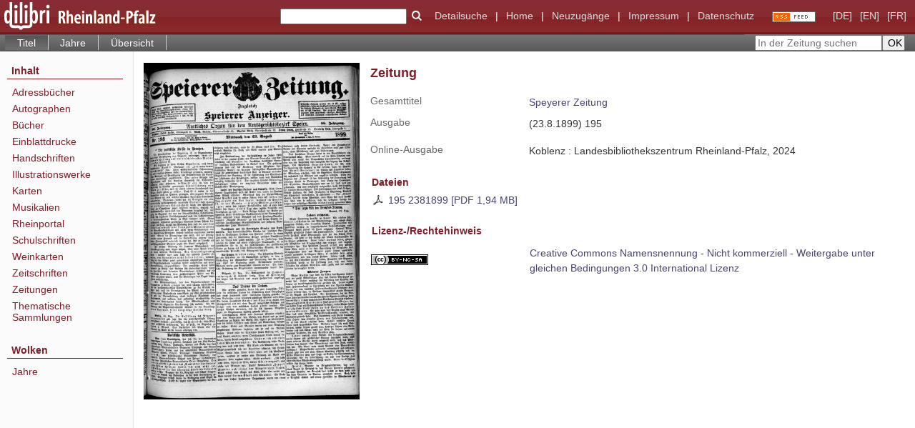

--- FILE ---
content_type: text/html;charset=utf-8
request_url: https://www.dilibri.de/rlbzd/periodical/titleinfo/3598690
body_size: 4433
content:
<!DOCTYPE html>
<html lang="de"><head><title>Zeitungen / Speyerer Zeitung. Speyer : Kranzb&#252;hler, 1875 - 1936,14.Apr.; damit Ersch. eingest., 1875-1936&#160;: (23.8.1899) 195</title><meta name="twitter:image" content="http://www.dilibri.de/rlbzd/download/webcache/304/3597739"><meta name="twitter:title" content="Speyerer Zeitung. Speyer : Kranzb&#252;hler, 1875 - 1936,14.Apr.; damit Ersch. eingest., 1875-1936&#160;: (23.8.1899) 195"><meta property="og:site" content="Zeitungen"><meta property="og:url" content="http://www.dilibri.de/rlbzd/3598690"><meta property="og:type" content="book"><meta property="og:title" content=""><meta property="book:release_date" content="1899"><meta property="og:image" content="http://www.dilibri.de/rlbzd/download/webcache/304/3597739"><meta property="og:image:width" content="304"><meta property="og:image:height" content="473"><meta http-equiv="Content-Type" content="xml; charset=UTF-8"><meta name="viewport" content="width = device-width, initial-scale = 1"><meta name="description" content="Zeitungen. Speyerer Zeitung. Speyer : Kranzb&#252;hler, 1875 - 1936,14.Apr.; damit Ersch. eingest., 1875-1936&#160;: (23.8.1899) 195"><meta lang="de" content=""><link rel="shortcut icon" href="/rlbzd/domainimage/favicon.ico" type="image/x-icon"><link rel="alternate" type="application/rss+xml" title="Zeitungen" href="/rlbzd/rss"><link type="text/css" href="/css/dilibri-balancer_front.rlbzd_content.css?2974876953480024878" rel="stylesheet"><script src="/thirdparty/jquery-3.6.0.min.js">&#160;</script><script defer src="/static/scripts/main.js">&#160;</script><script defer src="/static/scripts/common.js">&#160;</script><script defer src="/static/scripts/fulltext.js">&#160;</script><script>
		  var _paq = window._paq = window._paq || [];
		  /* tracker methods like "setCustomDimension" should be called before "trackPageView" */
		  _paq.push(['trackPageView']);
		  _paq.push(['enableLinkTracking']);
		  (function() {
			var u="https://analytics.lbz-rlp.de/";
			_paq.push(['setTrackerUrl', u+'matomo.php']);
			_paq.push(['setSiteId', '1']);
			var d=document, g=d.createElement('script'), s=d.getElementsByTagName('script')[0];
			g.async=true; g.src=u+'matomo.js'; s.parentNode.insertBefore(g,s);
		  })();
		</script><script defer src="/static/scripts/titleinfo.js">&#160;</script></head><body style="height:100%" class="bd-guest   bd-tableLayout  bd-r-dilibri bd-m- bd-rlbzd  bd-retroNewspaper bd-periodical bd-portal bd-metadata bd-portal-titleinfo bd-metadata-titleinfo bd-periodical-titleinfo bd-periodical-titleinfo-3598690 bd-list-rows bd-journal_issue"><span style="display:none" id="meta"><var id="tree">&#160;<var id="timeout" value="3600" class=" sessionsys"> </var><var id="name" value="rlbzd" class=" domain"> </var><var id="relativeRootDomain" value="dilibri" class=" domain"> </var><var id="pathinfo" value="/rlbzd/periodical/titleinfo/3598690" class=" request"> </var><var id="fulldata" value="false" class=" domain"> </var><var id="search-linkDetailedsearchScope" value="root" class=" templating"> </var><var id="class" value="periodical" class=" request"> </var><var id="classtype" value="portal" class=" request"> </var><var id="tab" value="titleinfo" class=" request"> </var><var id="id" value="3598690" class=" request"> </var><var id="leftColToggled" value="false" class=" session"> </var><var id="facetFilterToggled" value="false" class=" session"> </var><var id="topheight" value="80" class=" session"> </var><var id="bottomheight" value="20" class=" session"> </var><var id="bodywidth" value="1000" class=" session"> </var><var id="centercolwidth" value="0" class=" session"> </var><var id="middlerowheight" value="476" class=" session"> </var><var id="numberOfThumbs" value="20" class=" session"> </var><var id="clientwidth" value="1000" class=" session"> </var><var id="fullScreen" value="false" class=" session"> </var><var id="staticWidth" value="false" class=" session"> </var><var id="rightcolwidth" value="220" class=" session"> </var><var id="leftcolwidth" value="200" class=" session"> </var><var id="zoomwidth" value="600" class=" session"> </var><var id="mode" value="w" class=" session"> </var><var id="initialized" value="false" class=" session"> </var><var id="sizes" value="128,1200,2000,0,1000,304,1504,504,800" class=" webcache"> </var><var id="availableZoomLevels" value="304,504,800,1000,1504,2000" class=" webcache"> </var><var id="js-toggleMobileNavi" value="None" class=" templating"> </var><var id="fullscreen-fullzoomOnly" value="false" class=" templating"> </var><var id="css-mobileMin" value="992px" class=" templating"> </var><var id="tei-on" value="false" class=" templating"> </var><var id="search-alertIfEmpty" value="true" class=" templating"> </var><var id="search-quicksearchScope" value="domain" class=" templating"> </var><var id="search-toggleListMinStructs" value="3" class=" templating"> </var><var id="search-highlightingColor" value="00808066" class=" templating"> </var><var id="layout-wrapperMargins" value="body" class=" templating"> </var><var id="layout-useMiddleContentDIV" value="false" class=" templating"> </var><var id="layout-navPortAboveMiddleContentDIV" value="false" class=" templating"> </var><var id="navPort-align" value="top" class=" templating"> </var><var id="navPort-searchTheBookInit" value="closed" class=" templating"> </var><var id="navPath-pageviewStructureResize" value="js" class=" templating"> </var><var id="layout-useLayout" value="tableLayout" class=" templating"> </var><var id="listNavigation-keepToggleState" value="false" class=" templating"> </var><var id="fullscreen-mode" value="None" class=" templating"> </var><var id="groups" value="guest" class=" user"> </var></var><var id="client" value="browser">&#160;</var><var id="guest" value="true">&#160;</var><var class="layout" id="colleft" value="titleinfo,">&#160;</var><var class="layout" id="colright" value="">&#160;</var></span><table cellpadding="0" cellspacing="0" id="cont"><tr id="rowTop"><td class="tdTop" id="tdTop"><a class="screenreaders" href="#leftParts">zum Hauptmen&#252;</a><a class="screenreaders" href="#centerParts">zum Inhalt</a><header role="banner" class=""><div id="defaultTop" class="wiki wiki-top defaultTop wiki-defaultTop defaultTop "><table cellpadding="0" cellspacing="0" class="topContent" id="topContent">
  <tr>
    <td id="bgLogoLeft"><a href="/"><img alt="logo dilibri" src="/rlbzd/domainimage/logoDilibri.gif" border="0"></a></td>
    <td id="topmenu">
      <form method="get" onsubmit="return alertIfEmpty()" name="searchBox" class="searchform" id="quickSearchform" action="/rlbzd/search/quick"><label class="screenreaders" for="quicksearch">Schnellsuche: </label><input type="text" id="quicksearch" name="query" class="quicksearch" onfocus="this.value=''" style="" value="" preset="" msg="Bitte mindestens einen Suchbegriff eingeben."><button type="submit" id="quicksearchSubmit" class=" button large edge slim flat noborder searchglass"><span class="hidden">OK</span></button></form>
      <a class="textlink   " id="searchexpert" href="/search"><span>Detailsuche</span></a>
      <span> | </span>
      <a id="linkHome" class="textlink " href="/" title="Home">Home</a>
      <span> | </span>
      <a id="newEntries" class="textlink" href="/nav/history">Neuzug&#228;nge</a>
      <span> | </span>
      <a id="linkImprint" class=" textlink" href="/doc/imprint">Impressum</a>
      <span> | </span>
      <a class="textlink" href="/wiki/privacy">Datenschutz</a>
      <a class="rss" href="/rss">
          <img alt="RSS Feed" src="/rlbzd/domainimage/rss.gif">
      </a>
      <span class="chooseLanguage langEls"><a class="uppercase sel"><abbr>[de]</abbr></a><a href="/action/changeLanguage?lang=en" class="uppercase "><abbr title="Sprache &#228;ndern: Englisch">[en]</abbr></a><a href="/action/changeLanguage?lang=fr" class="uppercase "><abbr title="Sprache &#228;ndern: Franz&#246;sisch">[fr]</abbr></a></span>
    </td>
  </tr>
</table></div><nav class="navPort   "><ul id="navPort" class="nav-inline navPort-metadata navPort-periodical-titleinfo"><li class="viewCtrl_sel  tab-titleinfo firstCtrl tab-metadata-titleinfo" id="tab-periodical-titleinfo"><span>Titel</span></li><li class="viewCtrl  tab-date evenCtrl tab-periodical tab-metadata-date" id="tab-periodical-date"><a href="/rlbzd/periodical/date/3598690">Jahre</a></li><li class="viewCtrl  tab-thumbview tab-periodical tab-metadata-thumbview" id="tab-periodical-thumbview"><a href="/rlbzd/periodical/thumbview/3597739">&#220;bersicht</a></li><span style="font-size:0px">&#160;</span></ul><div id="searchTheBook" class="searchTheBook searchTheBook-metadata searchTheBook-titleinfo ly-"><form method="get" class="searchform" action="/rlbzd/periodical/search/3598690" id="inbookSearch"><div class="input-wrapper "><label class="screenreaders" for="inputSearchTheBook">In der Zeitung suchen</label><input type="text" name="query" id="inputSearchTheBook" placeholder="In der Zeitung suchen" value=""></div><input type="submit" class="" id="submitSearchTheBook" style="" value="OK"></form></div></nav></header></td></tr><tr class="rowMiddle" id="rowMiddle"><td><table height="100%" cellpadding="0" cellspacing="0" id="middleContent"><tr><td id="colleft" class="colleft" style="height:100%"><a class="screenreaders" name="leftParts">&#160;</a><div id="leftContent"><nav role="navigation"><section><div id="firstClassificationLevel" class="menusection"><h4 class="menuheader" id=""><div>Inhalt</div></h4><div class="menubox menubox"><ul class="vl-nav nav"><li><a class="submenu first " href="/">Adressb&#252;cher</a></li><li><a class="submenu " href="/">Autographen</a></li><li><a class="submenu " href="/">B&#252;cher</a></li><li><a class="submenu " href="/"><span>Einblattdrucke</span></a></li><li><a class="submenu " href="/"><span>Handschriften</span></a></li><li><a class="submenu " href="/">Illustrationswerke</a></li><li><a class="submenu " href="/">Karten</a></li><li><a class="submenu " href="/">Musikalien</a></li><li><a class="submenu " href="/">Rheinportal</a></li><li><a class="submenu " href="/">Schulschriften</a></li><li><a class="submenu " href="/">Weinkarten</a></li><li><a class="submenu " href="/"><span>Zeitschriften</span></a></li><li><a class="submenu " href="/">Zeitungen</a></li><li><a class="submenu last " href="/">Thematische Sammlungen</a></li></ul></div></div></section><section><div class="menusection menusection-clouds"><h4 class="menuheader" id="menuboxCloudsHeader"><div>Wolken</div></h4><div class="menubox menubox" id="menuboxCloudsBox"><ul class="vl-nav nav"><li><a class="cloud-date  first" href="/nav/cloud/date">Jahre</a></li></ul></div></div></section></nav></div></td><td id="colmain" class="colmain" valign="top" style="height:100%"><main role="main"><img alt="" style="position:absolute;left:-9999px" id="cInfo" width="0" height="0"><div id="div-titleinfo" class="datacol  type_journal_issue"><table id="titleinfo" cellpadding="0" cellspacing="0" width="100%"><tr><td id="td-titleInfoImage"><div id="titleInfoImage" class=""><div class="wr"><a class="imgLink" href="/rlbzd/periodical/pageview/3597739"><img alt="Zur Seitenansicht" border="0" src="/rlbzd/image/largethumb/3597739" width="304" height="473"></a></div></div></td><td id="td-titleInfoMetadata"><table id="titleInfoMetadata" class="titleInfo" cellspacing="0" cellpadding="0"><tr><td colspan="2" class="tdMainheader" id="mainheaderTitleData"><h1 class="mainheader " id=""><div class="headertext"><div>Zeitung</div></div></h1></td></tr><tr><td><ul class="nav"><tr id="mods_relatedItemHostTitleMBW"><td class="name mods_relatedItemTitle">Gesamttitel</td><td class="value mods_relatedItemTitle"><div class="valueDiv-3"><a href="/rlbzd/periodical/titleinfo/3505032">Speyerer Zeitung</a></div></td></tr><tr id="mods_titleInfoTitleNotType"><td class="name title ">Ausgabe</td><td class="value title "><div class="valueDiv"><span class="partInfo">(23.8.1899) 195</span></div></td></tr><tr id="mods_originInfoEditionElectronicEdition"><td class="name ">Online-Ausgabe</td><td class="value "><div class="valueDiv-3  mods-originInfo">Koblenz : Landesbibliothekszentrum Rheinland-Pfalz, 2024</div></td></tr></ul></td></tr></table><table class="titleInfo " id="titleinfoResources" cellspacing="0"><tr><td colspan="2" class="tdSubheader"><div class="subheader" role="heading">Dateien</div></td></tr><tr><td colspan="2"><div class="content"><div><div class="resource block"><span class="ln-ico ln-pdf"></span><span class="hide-underlined">&#160;</span><a class="resourceLink " href="/download/pdf/3598690.pdf" title="1,94 MB"><span>195 2381899 [<span class="fileext">Pdf</span> <span>1,94 MB</span>]</span></a></div></div><format name="" type="ris" cfg="risDownload" ref="format/ris"></format></div></td></tr></table><table class="titleInfo " id="displayLicenseInfo" cellspacing="0"><tr><td colspan="2" class="tdSubheader"><div class="subheader" role="heading">Lizenz-/Rechtehinweis</div></td></tr><tr><td colspan="2"><tr><td class="name licenseTerms"><img title="CC-BY-NC-SA-Lizenz (3.0)" src="https://i.creativecommons.org/l/by-nc-sa/3.0/80x15.png" class="license-img cc"></td><td id="" class="value licenseTerms"><a href="https://creativecommons.org/licenses/by-nc-sa/3.0/deed.de" target="_blank" rel="license">Creative Commons Namensnennung - Nicht kommerziell - Weitergabe unter gleichen Bedingungen 3.0 International Lizenz</a></td></tr></td></tr></table></td></tr></table></div><var id="publicationID" value="3598690" class="zoomfullScreen"> </var><var id="mdlistCols" value="false"> </var><var id="isFullzoom" value="false" class="zoomfullScreen"> </var><var id="employsPageview" value="true" class="pagetabs"> </var><var id="webcacheSizes" value="128,304,504,800,1000,1200,1504,2000"> </var><var id="navLastSearchUrl" value=""> </var></main></td></tr></table></td></tr><tr id="rowBottom"><td class="footer" id="footer"><footer role="contentinfo" class=""><div id="custom-footer" class="wiki wiki-bottom custom-footer wiki-custom-footer customFooter "><div class="top">
</div>

<div class="bottom">
    <div>
        <span class="fleft">
        </span>
        <span class="fright">
            <a id="linkImprint" class=" textlink" href="/rlbzd/doc/imprint">Impressum</a>
            <a id="linkPrivacy" class=" textlink" href="/rlbzd/wiki/privacy">Datenschutz</a>
        </span>
    </div>
</div></div><div class="footerContent" id="footerContent"><span class="f-links-vls"><a id="footerLinkVLS" target="_blank" href="http://www.semantics.de/produkte/visual_library/">Visual Library Server 2026</a></span></div></footer></td></tr></table></body></html>